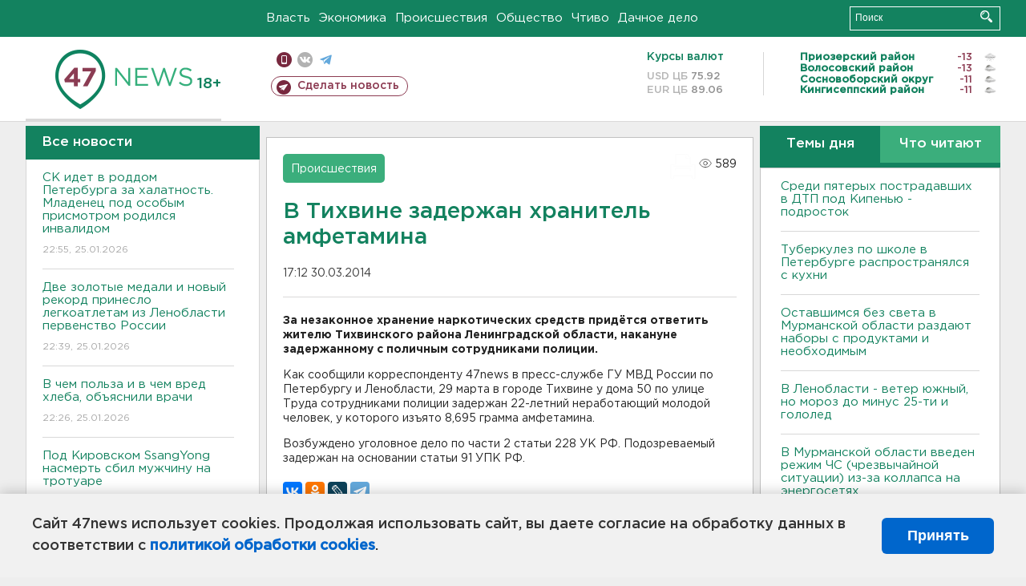

--- FILE ---
content_type: text/html; charset=UTF-8
request_url: https://47news.ru/articles/73568/
body_size: 18099
content:
<!DOCTYPE html>
<html xmlns="http://www.w3.org/1999/xhtml" prefix="og: http://ogp.me/ns#" lang="ru">
<head>
    <meta charset="UTF-8">
    <title>В Тихвине задержан хранитель амфетамина -- 30 марта 2014 &#8250; Статьи &#8250;  47новостей из Ленинградской области</title>
    <meta name="viewport" content="width=device-width, initial-scale=1">
    <meta name="keywords" content="Ленинградская область, 47 новостей из Ленинградской области, власть, политика, бизнес, производство, общество, ЧП, происшествия, криминал, коммуникации, граница, среда обитания, досуг, культура, лесопромышленный комплекс, ЛПК Ленобласти, Северо-Европейский газопровод, СЕГ, Балтийская трубопроводная система, БТС, Бокситогорский район, Волосовский район, Волховский район, Всеволожский район, Выборгский район, Гатчинский район, Кингисеппский район, Киришский район, Кировский район, Лодейнопольский район, Ломоносовский район, Лужский район, Подпорожский район, Приозерский район, Сланцевский район, Сосновый Бор, Тихвинский район, Тосненский район, цитата дня, глас народа, 47News, Финляндия, Выборг, Форд-Всеволожск, ЛАЭС, Финский залив, Ладожское озеро, рыбаки на льдине">
    <meta name="description" content="За незаконное хранение наркотических средств придётся ответить жителю Тихвинского района Ленинградской области, накануне задержанному с поличным сотрудниками полиции.">
    <meta name="yandex-verification" content="60f81bf0b559655a">
    <meta name="yandex-verification" content="56562c0790546cc7">
    <meta name="google-site-verification" content="TFY-D1Ff-3Ecg_ZFNht2pYlTvtBeFznqqe2IVwvvYwk">
    <meta name="version" content="1.90.6">
    <meta property="og:title" content="В Тихвине задержан хранитель амфетамина">
    <meta property="og:type" content="article" >
    <meta property="og:url" content="https://47news.ru/articles/73568/" >
    <meta property="og:image" content="https://47news.ru//frontend/images/social/og_image.png" >
    <meta property="og:site_name" content="47 Новостей Ленинградской области" >
    <meta property="og:description" content="За незаконное хранение наркотических средств придётся ответить жителю Тихвинского района Ленинградской области, накануне задержанному с поличным сотрудниками полиции." >
        <link rel="apple-touch-icon" href="https://47news.ru/frontend/favicon/apple-touch-icon.png">
    <link rel="apple-touch-icon" sizes="57x57" href="https://47news.ru/frontend/favicon/apple-touch-icon-57x57.png">
    <link rel="apple-touch-icon" sizes="60x60" href="https://47news.ru/frontend/favicon/apple-touch-icon-60x60.png">
    <link rel="apple-touch-icon" sizes="72x72" href="https://47news.ru/frontend/favicon/apple-touch-icon-72x72.png">
    <link rel="apple-touch-icon" sizes="76x76" href="https://47news.ru/frontend/favicon/apple-touch-icon-76x76.png">
    <link rel="apple-touch-icon" sizes="114x114" href="https://47news.ru/frontend/favicon/apple-touch-icon-114x114.png">
    <link rel="apple-touch-icon" sizes="180x180" href="https://47news.ru/frontend/favicon/apple-touch-icon-180x180.png">
    <link rel="icon" type="image/png" sizes="16x16" href="https://47news.ru/frontend/favicon/favicon-16x16.png">
    <link rel="icon" type="image/png" sizes="32x32" href="https://47news.ru/frontend/favicon/favicon-32x32.png">
    <link rel="icon" type="image/png" sizes="192x192" href="https://47news.ru/frontend/favicon/android-chrome-192x192.png">
    <link rel="manifest" href="https://47news.ru/frontend/favicon/site.webmanifest">
    <link rel="mask-icon" href="https://47news.ru/frontend/favicon/safari-pinned-tab.svg" color="#1f9c75">
    <link rel="shortcut icon" href="https://47news.ru/frontend/favicon/favicon.ico">
    <meta name="msapplication-TileColor" content="#00aba9">
    <meta name="msapplication-TileImage" content="https://47news.ru/frontend/favicon/mstile-144x144.png">
    <meta name="msapplication-config" content="https://47news.ru/frontend/favicon/browserconfig.xml">
    <meta name="theme-color" content="#ffffff">
    <script>
        var timerMainBannerId = 0;
        var fqdn = '47news.ru';
        var scheme = 'https://';
        var domain_assets = 'https://47news.ru';
    </script>
            <!-- Yandex.Metrika counter -->
    <script>
        (function(m,e,t,r,i,k,a){ m[i]=m[i]||function() { (m[i].a=m[i].a||[]).push(arguments) };
            m[i].l=1*new Date();k=e.createElement(t),a=e.getElementsByTagName(t)[0],k.async=1,k.src=r,a.parentNode.insertBefore(k,a)})
        (window, document, "script", "https://mc.yandex.ru/metrika/tag.js", "ym");
        ym(5777860, "init", {
            clickmap:true,
            trackLinks:true,
            accurateTrackBounce:true,
            webvisor:true
        });
    </script>
    <noscript><div><img src="https://mc.yandex.ru/watch/5777860" style="position:absolute; left:-9999px;" alt=""></div></noscript>
    <!-- /Yandex.Metrika counter -->
    <!-- Adfox bidding -->
<script async src="https://yandex.ru/ads/system/header-bidding.js"></script>
    <script src="/frontend/adfox/adfox_bidding_main.js"></script>
<!-- Yandex Native Ads -->
<script>window.yaContextCb = window.yaContextCb || []</script>
<script src="https://yandex.ru/ads/system/context.js" async></script>
<!-- Adfox: END -->
                <script async src="https://widget.sparrow.ru/js/embed.js" data-comment="traffic exchange network script: sparrow"></script>
    <script async src="https://cdn.tds.bid/bid.js" type="text/javascript"></script>
    <link href="/frontend/css/style.css" rel="stylesheet" type="text/css" >
    <link href="/frontend/fonts.css" rel="stylesheet" type="text/css" >
            <script src="https://47news.ru/frontend/js.jquery/jquery-1.12.4.min.js"></script>
        <script src="https://47news.ru/frontend/js.jquery/jquery.form.4.2.2.js"></script>
        <script src="https://47news.ru/frontend/js.jquery/jquery.mousewheel.js"></script>
        <script src="https://47news.ru/frontend/js.jquery/jquery.jscrollpane.min.js"></script>
        <link rel="stylesheet" href="https://47news.ru/frontend/js.jquery/jquery.jscrollpane.css" type="text/css">
        <script src="https://47news.ru/frontend/js.jquery/jquery.waitforimages.min.js"></script>
        <script src="/frontend/js.jquery/jquery.cookie.js"></script>
    <script>
        var GLOBAL_FEATURE_GREENHEAD_SCROLLABLE =  true ;
        var GLOBAL_FEATURE_BANNERHEIGHT_701 = 250;
    </script>
        <script src="/frontend/js.jquery/jquery.paginator.js?v=1.90.6"></script>
    <script src="/frontend/js/core.js?v=1.90.6"></script>
    <script src="/frontend/js/scripts.desktop.js?v=1.90.6"></script>
                    <link rel="stylesheet" href="/frontend/js.jquery/jquery.fancybox.min.css" type="text/css" >
        <script src="/frontend/js.jquery/jquery.fancybox.min.js"></script>
    <script id="greenswitcher">
        $(function(){
            $("#greenhead .district > span > a").on("click", function(){
                $("#greenhead .district .list").toggle();
            });
            $("#header, #content").on("click", function(){
                $("#greenhead .district .list").hide();
            });
        });
    </script>
</head>
<body>
<style>
    .cookie-consent {
        position: fixed;
        bottom: 0;
        left: 0;
        right: 0;
        background: #f1f1f1;
        padding: 25px 40px;
        box-shadow: 0 -2px 15px rgba(0,0,0,0.2);
        display: none;
        justify-content: space-between;
        align-items: center;
        z-index: 1000;
        min-height: 90px;
        box-sizing: border-box;
    }
    .cookie-consent-text {
        margin-right: 30px;
        font-size: 18px;
        line-height: 1.5;
        color: #333;
        flex-grow: 1;
    }
    .cookie-consent-link {
        color: #0066cc;
        text-decoration: none;
        font-weight: bold;
        white-space: nowrap;
    }
    .cookie-consent-link:hover {
        text-decoration: underline;
    }
    .cookie-consent-button {
        background: #0066cc;
        color: white;
        border: none;
        padding: 12px 24px;
        border-radius: 6px;
        cursor: pointer;
        font-size: 18px;
        font-weight: bold;
        min-width: 140px;
        transition: background 0.3s;
    }
    .cookie-consent-button:hover {
        background: #004d99;
    }
    @media (max-width: 768px) {
        .cookie-consent {
            flex-direction: column;
            padding: 20px;
            text-align: center;
        }
        .cookie-consent-text {
            margin-right: 0;
            margin-bottom: 20px;
        }
    }
</style>
<div class="cookie-consent" id="cookieConsent">
    <div class="cookie-consent-text">
        Сайт 47news использует cookies. Продолжая использовать сайт, вы даете согласие на обработку данных в соответствии с <a href="/pages/16/" class="cookie-consent-link">политикой обработки cookies</a>.
    </div>
    <button class="cookie-consent-button" id="cookieAcceptButton">Принять</button>
</div>
<script>
    document.addEventListener('DOMContentLoaded', function() {
        let cookieConsent = document.getElementById('cookieConsent');
        let acceptButton = document.getElementById('cookieAcceptButton');
        // Упрощенная проверка cookies без проблемных regexp
        function checkCookie() {
            let cookies = document.cookie.split(';');
            for(let i = 0; i < cookies.length; i++) {
                let cookie = cookies[i].trim();
                if(cookie.indexOf('cookieConsentAccepted=') === 0) {
                    return true;
                }
            }
            return false;
        }
        if(!checkCookie()) {
            console.log('consent display');
            cookieConsent.style.display = 'flex';
        }
        // Установка cookie на 6 месяцев
        function setConsentCookie() {
            let date = new Date();
            date.setMonth(date.getMonth() + 6);
            document.cookie = 'cookieConsentAccepted=true; expires=' + date.toUTCString() + '; path=/';
        }
        acceptButton.addEventListener('click', function() {
            console.log('set cookie');
            setConsentCookie();
            cookieConsent.style.display = 'none';
        });
    });
</script>
    <div
            class="abstract_banner topbanner_over_maindiv"
            data-adplace="place_701"
            data-comment="Панорама"
            style="max-height: 250px; ">
        <!--AdFox START-->
<!--47news.ru-->
<!--Площадка: 47news.ru / * / *-->
<!--Тип баннера: Панорама-->
<!--Расположение: верх страницы-->
<div id="adfox_head"></div>
<script>
    window.yaContextCb.push(()=>{
        Ya.adfoxCode.create({
            ownerId: 213964,
            containerId: 'adfox_head',
            params: {
                pp: 'g',
                ps: 'bohd',
                p2: 'fuav',
                puid1: ''
            }
        })
    })
</script>
    </div>
<div id="main">
        <div id="greenhead">
        <div class="wrapper">
                                                              <div class="menu" style="margin-left: 300px">
                <ul>
                    <li><a href="/rubrics/regime/">Власть</a></li>
                    <li><a href="/rubrics/economy/">Экономика</a></li>
                    <li><a href="/rubrics/emergency/">Происшествия</a></li>
                    <li><a href="/rubrics/society/">Общество</a></li>
                                        <li><a href="/plus/">Чтиво</a></li>                     <li><a href="/rubrics/dacha/">Дачное дело</a></li>
                                    </ul>
            </div>
            <div class="search" style="float: right">
                <form action="/search/" method="get">
                    <div class="input">
                        <input type="text" name="query" placeholder="Поиск" >
                        <button>Искать</button>
                    </div>
                </form>
            </div>
        </div>
    </div>
        <div id="header">
        <div class="wrapper">
            <div class="logo">
                <a href="/"><img src="https://47news.ru/frontend/images/logo_site.png" alt="Логотип 47 новостей"></a>
            </div>
            <div class="h18">
                <span style="vertical-align: sub; font-size: smaller">18+</span>
            </div>
            <div class="nets">
                <div class="fline">
                    <a href="https://m.47news.ru/?usemobile=1&noredir=1" class="mobile">Мобильная версия</a>
                    <a href="https://vk.com/news47rus" class="vk">вконтакте</a>
                    <a href="https://t.me/allnews47" class="tg">телеграм</a>
                                    </div>
                <div class="sline">
                    <a href="/articles/manage/" class="makenews">Сделать новость</a>
                </div>
            </div>
            <div class="currency">
                <span class="title">Курсы валют</span>
                <span class="row"><span>USD ЦБ</span> 75.92</span>
                <span class="row"><span>EUR ЦБ</span> 89.06</span>
            </div>
            <div class="weather">
                                    <ul>
                                                                                    <li>
                                    <b>Приозерский район</b><span class="temp">-13</span><span class="i"><img width="15" src="https://47news.ru/frontend/images/weather/6n.png" alt="" ></span>
                                </li>
                                                                                                                <li>
                                    <b>Волосовский район</b><span class="temp">-13</span><span class="i"><img width="15" src="https://47news.ru/frontend/images/weather/27n.png" alt="" ></span>
                                </li>
                                                                                                                <li>
                                    <b>Сосновоборский округ</b><span class="temp">-11</span><span class="i"><img width="15" src="https://47news.ru/frontend/images/weather/27n.png" alt="" ></span>
                                </li>
                                                                                                                <li>
                                    <b>Кингисеппский район</b><span class="temp">-11</span><span class="i"><img width="15" src="https://47news.ru/frontend/images/weather/27n.png" alt="" ></span>
                                </li>
                                                                                                                                                                                                                                                                                                                                                                                                                                                                                                                                                                                                                                                                                                                                                                                                                                                                                    </ul>
                            </div>
            <div class="clearfix"></div>
        </div>
    </div>
    <div id="content">
        <div class="wrapper">
                                    <div id="leftcol">
                                <a href="/articles/"><h3 class="ghead">Все новости</h3></a>
                <ul class="newslist verticalscrollplace">
                    		<li>
		<a href="/articles/281819/">
							СК идет в роддом Петербурга за халатность. Младенец под особым присмотром родился инвалидом
									<span class="cdate">
				22:55, 25.01.2026
											</span>
		</a>
	</li>
		<li>
		<a href="/articles/281818/">
							Две золотые медали и новый рекорд принесло легкоатлетам из Ленобласти первенство России
									<span class="cdate">
				22:39, 25.01.2026
											</span>
		</a>
	</li>
		<li>
		<a href="/articles/281816/">
							В чем польза и в чем вред хлеба, объяснили врачи
									<span class="cdate">
				22:26, 25.01.2026
											</span>
		</a>
	</li>
		<li class="noborder">
		<a href="/articles/281817/">
							Под Кировском SsangYong насмерть сбил мужчину на тротуаре
									<span class="cdate">
				21:39, 25.01.2026
											</span>
		</a>
	</li>
			    <div
            class="abstract_banner b-block"
            data-adplace="place_201"
            data-comment="201"
            style="max-height: 400px; max-width: 240px;">
        <!--AdFox START-->
<!--47news.ru-->
<!--Площадка: 47news.ru / * / *-->
<!--Тип баннера: 240х400 слева-1-->
<!--Расположение: слева-1-->
<div id="adfox_163422008296913012"></div>
<script>
    window.yaContextCb.push(()=>{
        Ya.adfoxCode.create({
            ownerId: 213964,
            containerId: 'adfox_163422008296913012',
            params: {
                pp: 'jzf',
                ps: 'bohd',
                p2: 'foxk',
                puid1: ''
            }
        })
    })
</script>
<!-- 47news - RU - Adblocking - 300x600 -->
<!-- Invocation banner code for the requested adslot -->
<div id='crt-1293304-1'>
<script type='text/javascript'>callAdblock('crt-1293304-1',1293304,300,600);</script>
</div>
    </div>
		<li>
		<a href="/articles/281815/">
							<b>В Оржицах разбились Jetour с беременной и Mitsubishi с подростком</b>
									<span class="cdate">
				21:20, 25.01.2026
								<span class="rep_icon"><img src="https://47news.ru/frontend/images/icons/ico_video.png"></span>			</span>
		</a>
	</li>
		<li>
		<a href="/articles/281814/">
							<b>Среди пятерых пострадавших в ДТП под Кипенью - подросток</b>
									<span class="cdate">
				21:15, 25.01.2026
											</span>
		</a>
	</li>
		<li>
		<a href="/articles/281813/">
							<b>Под Кипенью произошло массовое ДТП с пикапом и легковушками. Травмы получил ребенок</b>
									<span class="cdate">
				20:22, 25.01.2026
								<span class="rep_icon"><img src="https://47news.ru/frontend/images/icons/ico_video.png"></span>			</span>
		</a>
	</li>
		<li>
		<a href="/articles/281812/">
							На сборах в Турции «Ленинградец» обыграл команду из Казахстана - видео
									<span class="cdate">
				20:06, 25.01.2026
								<span class="rep_icon"><img src="https://47news.ru/frontend/images/icons/ico_video.png"></span>			</span>
		</a>
	</li>
		<li>
		<a href="/articles/281811/">
							Туберкулез по школе в Петербурге распространялся с кухни
									<span class="cdate">
				19:18, 25.01.2026
											</span>
		</a>
	</li>
		<li>
		<a href="/articles/281810/">
							Огонь испепелил кузов Mercedes в Выборге - видео
									<span class="cdate">
				18:35, 25.01.2026
								<span class="rep_icon"><img src="https://47news.ru/frontend/images/icons/ico_video.png"></span>			</span>
		</a>
	</li>
		<li>
		<a href="/articles/281809/">
							<b>Оставшимся без света в Мурманской области раздают наборы с продуктами и необходимым</b>
									<span class="cdate">
				18:13, 25.01.2026
				<span class="rep_icon"><img src="https://47news.ru/frontend/images/icons/ico_photo.png"></span>				<span class="rep_icon"><img src="https://47news.ru/frontend/images/icons/ico_video.png"></span>			</span>
		</a>
	</li>
		<li>
		<a href="/articles/281808/">
							<b>В Ленобласти - ветер южный, но мороз до минус 25-ти и гололед</b>
									<span class="cdate">
				17:42, 25.01.2026
				<span class="rep_icon"><img src="https://47news.ru/frontend/images/icons/ico_photo.png"></span>							</span>
		</a>
	</li>
		<li>
		<a href="/articles/281807/">
							Дрозденко в Пулково встретил верховного правителя Малайзии
									<span class="cdate">
				17:04, 25.01.2026
											</span>
		</a>
	</li>
		<li>
		<a href="/articles/281806/">
							Из квартиры с горящей мебелью в Свердлова увезли пенсионерку
									<span class="cdate">
				16:27, 25.01.2026
				<span class="rep_icon"><img src="https://47news.ru/frontend/images/icons/ico_photo.png"></span>							</span>
		</a>
	</li>
		<li>
		<a href="/articles/281796/">
							Двух тренеров СКА уволили в связи с плохими результатами
									<span class="cdate">
				16:23, 25.01.2026
				<span class="rep_icon"><img src="https://47news.ru/frontend/images/icons/ico_photo.png"></span>							</span>
		</a>
	</li>
		<li>
		<a href="/articles/281801/">
							Татьянин день отмечают и в Ленобласти
									<span class="cdate">
				16:00, 25.01.2026
				<span class="rep_icon"><img src="https://47news.ru/frontend/images/icons/ico_photo.png"></span>							</span>
		</a>
	</li>
		<li>
		<a href="/articles/281804/">
							Спортсменки из Ленобласти взяли "серебро" в командном спринте на этапе Кубка России по лыжным гонкам
									<span class="cdate">
				15:25, 25.01.2026
				<span class="rep_icon"><img src="https://47news.ru/frontend/images/icons/ico_photo.png"></span>							</span>
		</a>
	</li>
		<li>
		<a href="/articles/281800/">
							Юная петербурженка-дроп забрала у пенсионерки из Лодейного Поля 250 тысяч
									<span class="cdate">
				15:03, 25.01.2026
											</span>
		</a>
	</li>
		<li>
		<a href="/articles/281803/">
							<b>Родители жалуются на туберкулез в столовой школы в Петербурге</b>
									<span class="cdate">
				14:50, 25.01.2026
											</span>
		</a>
	</li>
		<li>
		<a href="/articles/281802/">
							<b>В Мурманской области введен режим ЧС (чрезвычайной ситуации) из-за коллапса на энергосетях</b>
									<span class="cdate">
				14:19, 25.01.2026
				<span class="rep_icon"><img src="https://47news.ru/frontend/images/icons/ico_photo.png"></span>				<span class="rep_icon"><img src="https://47news.ru/frontend/images/icons/ico_video.png"></span>			</span>
		</a>
	</li>
		<li>
		<a href="/articles/281799/">
							<b>Губернатор Мурманской области показал, в каких условиях ликвидируют энергетический коллапс в регионе. Вертолетам не взлететь - видео</b>
									<span class="cdate">
				13:36, 25.01.2026
				<span class="rep_icon"><img src="https://47news.ru/frontend/images/icons/ico_photo.png"></span>				<span class="rep_icon"><img src="https://47news.ru/frontend/images/icons/ico_video.png"></span>			</span>
		</a>
	</li>
		<li>
		<a href="/articles/281798/">
							<b>"Блумберг": нейробиологи доказали, что люди должны впадать зимой в спячку</b>
									<span class="cdate">
				13:11, 25.01.2026
											</span>
		</a>
	</li>
		<li>
		<a href="/articles/281797/">
							Ловкость рук. Пенсионер вышел из салона сотовой связи в Подпорожье без 200 тысяч
									<span class="cdate">
				12:48, 25.01.2026
				<span class="rep_icon"><img src="https://47news.ru/frontend/images/icons/ico_photo.png"></span>							</span>
		</a>
	</li>
		<li>
		<a href="/articles/281795/">
							<b>В Сестрорецке на остановке у больницы работают саперы. Перекрыт участок дороги</b>
									<span class="cdate">
				12:14, 25.01.2026
				<span class="rep_icon"><img src="https://47news.ru/frontend/images/icons/ico_photo.png"></span>							</span>
		</a>
	</li>
		<li>
		<a href="/articles/281794/">
							В автобусе маршрута №188 в ходе драки школьник выстрелил в лицо мужчине
									<span class="cdate">
				12:06, 25.01.2026
											</span>
		</a>
	</li>
		<li>
		<a href="/articles/281793/">
							<b>У Коробицыно в ночи горел джип, улетевший в кювет</b>
									<span class="cdate">
				11:32, 25.01.2026
											</span>
		</a>
	</li>
		<li>
		<a href="/articles/281792/">
							<b>Платежи с карточек сокращают. Банки будут использовать только универсальный QR-код при любых переводах</b>
									<span class="cdate">
				11:24, 25.01.2026
											</span>
		</a>
	</li>
		<li>
		<a href="/articles/281791/">
							Мошенники пытаются отобрать данные, "обновив” WhatsApp* 
									<span class="cdate">
				11:03, 25.01.2026
											</span>
		</a>
	</li>
		<li>
		<a href="/articles/281790/">
							<b>Волжский антициклон далеко. Ленобласть в воскресенье ждет облачность и до минус 14</b>
									<span class="cdate">
				10:37, 25.01.2026
				<span class="rep_icon"><img src="https://47news.ru/frontend/images/icons/ico_photo.png"></span>							</span>
		</a>
	</li>
		<li>
		<a href="/articles/281789/">
							<b>Из Пулково на Кубу пока не летим, с Кубы - тоже</b>
									<span class="cdate">
				10:09, 25.01.2026
											</span>
		</a>
	</li>
		<li>
		<a href="/articles/281579/">
							Семьям участников СВО стало легче получить грант губернатора в Ленобласти
									<span class="cdate">
				09:33, 25.01.2026
											</span>
		</a>
	</li>
		<li>
		<a href="/articles/281788/">
							Как правильно считать калории, чтобы похудеть, рассказали в Минздраве РФ
									<span class="cdate">
				22:25, 24.01.2026
											</span>
		</a>
	</li>
		<li>
		<a href="/articles/281787/">
							Почти 400 иностранцев из персонала “Перекрестков” задержаны после трагедии в "Сити Молле"
									<span class="cdate">
				22:05, 24.01.2026
								<span class="rep_icon"><img src="https://47news.ru/frontend/images/icons/ico_video.png"></span>			</span>
		</a>
	</li>
		<li>
		<a href="/articles/281786/">
							Никакого арахиса. Чем нельзя кормить белок зимой
									<span class="cdate">
				21:37, 24.01.2026
											</span>
		</a>
	</li>
		<li>
		<a href="/articles/281785/">
							В Янино на глазах у прохожих загорелась BMW
									<span class="cdate">
				21:16, 24.01.2026
								<span class="rep_icon"><img src="https://47news.ru/frontend/images/icons/ico_video.png"></span>			</span>
		</a>
	</li>
		<li>
		<a href="/articles/281784/">
							От совы до кита. В Выборге снова выросли причудливые снежные фигуры - фото
									<span class="cdate">
				20:49, 24.01.2026
				<span class="rep_icon"><img src="https://47news.ru/frontend/images/icons/ico_photo.png"></span>							</span>
		</a>
	</li>
		<li>
		<a href="/articles/281782/">
							Две спортсменки из Ленобласти завоевали медали на Кубке России по лыжным гонкам
									<span class="cdate">
				19:48, 24.01.2026
											</span>
		</a>
	</li>
		<li>
		<a href="/articles/281783/">
							Фонарный столб рухнул на машину при уборке снега в Сертолово - фото и видео
									<span class="cdate">
				18:56, 24.01.2026
				<span class="rep_icon"><img src="https://47news.ru/frontend/images/icons/ico_photo.png"></span>				<span class="rep_icon"><img src="https://47news.ru/frontend/images/icons/ico_video.png"></span>			</span>
		</a>
	</li>
		<li>
		<a href="/articles/281781/">
							<b>В Абу-Даби завершились переговоры России, США и Украины</b>
									<span class="cdate">
				18:38, 24.01.2026
											</span>
		</a>
	</li>
		<li>
		<a href="/articles/281780/">
							В Гатчине стартовал турнир по волейболу памяти бывшего мэра Богданова
									<span class="cdate">
				17:55, 24.01.2026
											</span>
		</a>
	</li>
		<li>
		<a href="/articles/281779/">
							Лежал в снегу. В лесу Токсово спасли мужчину с инсультом
									<span class="cdate">
				17:14, 24.01.2026
											</span>
		</a>
	</li>
		<li>
		<a href="/articles/281772/">
							Солнце выдало очень мощный двойной взрыв
									<span class="cdate">
				16:15, 24.01.2026
				<span class="rep_icon"><img src="https://47news.ru/frontend/images/icons/ico_photo.png"></span>				<span class="rep_icon"><img src="https://47news.ru/frontend/images/icons/ico_video.png"></span>			</span>
		</a>
	</li>
		<li>
		<a href="/articles/281776/">
							В феврале под Кингисеппом на два дня закроют мост
									<span class="cdate">
				15:48, 24.01.2026
				<span class="rep_icon"><img src="https://47news.ru/frontend/images/icons/ico_photo.png"></span>							</span>
		</a>
	</li>
		<li>
		<a href="/articles/281778/">
							<b>Как в заснеженных полях Ленобласти реально ловили страуса - видео</b>
									<span class="cdate">
				15:13, 24.01.2026
				<span class="rep_icon"><img src="https://47news.ru/frontend/images/icons/ico_photo.png"></span>				<span class="rep_icon"><img src="https://47news.ru/frontend/images/icons/ico_video.png"></span>			</span>
		</a>
	</li>
		<li>
		<a href="/articles/281770/">
							<b>Ленобласть предупредили о плановых отключениях электричества от Мурино до Гатчины</b>
									<span class="cdate">
				14:42, 24.01.2026
				<span class="rep_icon"><img src="https://47news.ru/frontend/images/icons/ico_photo.png"></span>							</span>
		</a>
	</li>
		<li>
		<a href="/articles/281777/">
							<b>Умер соведущий «Вечернего Урганта»</b>
									<span class="cdate">
				14:08, 24.01.2026
				<span class="rep_icon"><img src="https://47news.ru/frontend/images/icons/ico_photo.png"></span>							</span>
		</a>
	</li>
		<li>
		<a href="/articles/281775/">
							Ветер южный, местами снег: что ждет Ленобласть завтра
									<span class="cdate">
				13:45, 24.01.2026
				<span class="rep_icon"><img src="https://47news.ru/frontend/images/icons/ico_photo.png"></span>							</span>
		</a>
	</li>
		<li>
		<a href="/articles/281771/">
							<b>Рядом со знаменитым монастырём под Лодейным Полем сгорел дом</b>
									<span class="cdate">
				12:44, 24.01.2026
				<span class="rep_icon"><img src="https://47news.ru/frontend/images/icons/ico_photo.png"></span>							</span>
		</a>
	</li>
		<li>
		<a href="/articles/281767/">
							<b>Юный биодрон готовился спалить полицейские авто на севере Петербурга</b>
									<span class="cdate">
				11:50, 24.01.2026
											</span>
		</a>
	</li>
		<li>
		<a href="/articles/281766/">
							<b>Белый снег, серый лёд, иномарки трещат в ДТП. В Кудрово  столкнулись Haval и Infiniti</b>
									<span class="cdate">
				11:27, 24.01.2026
				<span class="rep_icon"><img src="https://47news.ru/frontend/images/icons/ico_photo.png"></span>							</span>
		</a>
	</li>
		<li>
		<a href="/articles/281765/">
							<b>Причина энергетического коллапса в Мурманске и Североморске - у «Россетей» зафиксировано обрушение пяти опор</b>
									<span class="cdate">
				11:00, 24.01.2026
											</span>
		</a>
	</li>
		<li>
		<a href="/articles/281764/">
							Москвич показал бывшей из Тосно, что такое боль: укусил за щеку и угнал авто
									<span class="cdate">
				10:36, 24.01.2026
											</span>
		</a>
	</li>
		<li>
		<a href="/articles/281763/">
							<b>Усиленный рейд ГАИ в Волосовскм районе собрал жатву - видео</b>
									<span class="cdate">
				10:09, 24.01.2026
				<span class="rep_icon"><img src="https://47news.ru/frontend/images/icons/ico_photo.png"></span>				<span class="rep_icon"><img src="https://47news.ru/frontend/images/icons/ico_video.png"></span>			</span>
		</a>
	</li>
		<li>
		<a href="/articles/281762/">
							<b>Гость "случайно отломал" палец статуе в Эрмитаже - фото</b>
									<span class="cdate">
				09:41, 24.01.2026
				<span class="rep_icon"><img src="https://47news.ru/frontend/images/icons/ico_photo.png"></span>							</span>
		</a>
	</li>
		<li>
		<a href="/articles/281760/">
							Ленобласть готова дать больше на борщевик. Ждут заявок от поселений
									<span class="cdate">
				23:56, 23.01.2026
											</span>
		</a>
	</li>
		<li>
		<a href="/articles/281759/">
							На время капремонта Ладожского моста введут дополнительные электрички
									<span class="cdate">
				23:32, 23.01.2026
											</span>
		</a>
	</li>
		<li>
		<a href="/articles/281754/">
							Одна процедура. Во Всеволожске опробовали новый метод по извлечению камней их почек
									<span class="cdate">
				22:54, 23.01.2026
											</span>
		</a>
	</li>
		<li>
		<a href="/articles/281752/">
							Стало известно, на какой год сдвинули «морскую» школу на 1,3 тысячи учеников во Всеволожске
									<span class="cdate">
				22:31, 23.01.2026
				<span class="rep_icon"><img src="https://47news.ru/frontend/images/icons/ico_photo.png"></span>							</span>
		</a>
	</li>
		<li>
		<a href="/articles/281746/">
							Марафон «Дорога Жизни» откроет трассы для бегунов и перекроет для водителей
									<span class="cdate">
				21:55, 23.01.2026
				<span class="rep_icon"><img src="https://47news.ru/frontend/images/icons/ico_photo.png"></span>							</span>
		</a>
	</li>
		<li>
		<a href="/articles/281756/">
							Ветеран из Тосно встретил 100 лет с цветами и поздравлениями
									<span class="cdate">
				21:32, 23.01.2026
								<span class="rep_icon"><img src="https://47news.ru/frontend/images/icons/ico_video.png"></span>			</span>
		</a>
	</li>
		<li>
		<a href="/articles/281757/">
							В Петербурге арестованы охранники после фатального задержания покупателя в "Сити Молле" 
									<span class="cdate">
				20:50, 23.01.2026
				<span class="rep_icon"><img src="https://47news.ru/frontend/images/icons/ico_photo.png"></span>							</span>
		</a>
	</li>
		<li>
		<a href="/articles/281758/">
							<b>После пожара на складах в Тельмана пропала вода. У 47news – версии</b>
									<span class="cdate">
				20:25, 23.01.2026
											</span>
		</a>
	</li>
		<li>
		<a href="/articles/281755/">
							<b>Ребенок, который скончался после физкультуры в Выборгском районе, имел хроническое заболевание </b>
									<span class="cdate">
				20:14, 23.01.2026
											</span>
		</a>
	</li>
		<li>
		<a href="/articles/281753/">
							СМИ: В Абу-Даби стартовали переговоры России, США и Украины
									<span class="cdate">
				19:53, 23.01.2026
											</span>
		</a>
	</li>
		<li>
		<a href="/articles/281751/">
							Мужчину осудили на 9,5 лет за угощение наркотиками школьницы в Светогорске. Она скончалась
									<span class="cdate">
				19:30, 23.01.2026
											</span>
		</a>
	</li>
		<li>
		<a href="/articles/281749/">
							Ай да Пушкин, ай да уклонист. В Сосновом Бору приговорили полного тёзку поэта
									<span class="cdate">
				19:12, 23.01.2026
				<span class="rep_icon"><img src="https://47news.ru/frontend/images/icons/ico_photo.png"></span>							</span>
		</a>
	</li>
		<li>
		<a href="/articles/281748/">
							Власти Ленобласти обсудили с жителями Шапок ВСМ и карьеры
									<span class="cdate">
				18:52, 23.01.2026
				<span class="rep_icon"><img src="https://47news.ru/frontend/images/icons/ico_photo.png"></span>							</span>
		</a>
	</li>
		<li>
		<a href="/articles/281747/">
							Представитель “Рандеву” опроверг понижение зарплат. И рассказал про Куршевель
									<span class="cdate">
				18:29, 23.01.2026
											</span>
		</a>
	</li>
		<li>
		<a href="/articles/281745/">
							Утки-лебеди. Волонтеры все чаще вызволяют птиц из льда и дымоходов в Петербурге и Ленобласти
									<span class="cdate">
				18:11, 23.01.2026
											</span>
		</a>
	</li>
		<li>
		<a href="/articles/281744/">
							Прокуратура начала проверку обстоятельств гибели школьника после физкультуры в Выборгском районе
									<span class="cdate">
				17:51, 23.01.2026
											</span>
		</a>
	</li>
		<li>
		<a href="/articles/281743/">
							"Местами до минус 28". Службы ЖКХ готовятся к крепким морозам в Ленобласти
									<span class="cdate">
				17:28, 23.01.2026
											</span>
		</a>
	</li>
		<li>
		<a href="/articles/281742/">
							До середины весны. На станции петербургского метро "Площадь Александра Невского-1" по вечерам будут ограничивать вход
									<span class="cdate">
				17:10, 23.01.2026
				<span class="rep_icon"><img src="https://47news.ru/frontend/images/icons/ico_photo.png"></span>							</span>
		</a>
	</li>
		<li>
		<a href="/articles/281738/">
							И 30 квартир мало. В Кудрово продолжается борьба за комнату для грязи
									<span class="cdate">
				16:47, 23.01.2026
											</span>
		</a>
	</li>
		<li>
		<a href="/articles/281737/">
							С начала года Леноблводоканал запустил четыре модульные станции подготовки воды и очистки стоков
									<span class="cdate">
				16:32, 23.01.2026
				<span class="rep_icon"><img src="https://47news.ru/frontend/images/icons/ico_photo.png"></span>							</span>
		</a>
	</li>
		<li>
		<a href="/articles/281739/">
							КАД у Новогорелово встал из-за аварии 
									<span class="cdate">
				16:15, 23.01.2026
											</span>
		</a>
	</li>
		<li>
		<a href="/articles/281736/">
							Нетрезвых приятелей задержали в Выборге. Они надругались над женщиной, годящейся им в матери
									<span class="cdate">
				16:06, 23.01.2026
											</span>
		</a>
	</li>
		<li>
		<a href="/articles/281731/">
							Что делать, если сообщили код из смс: инструкция МВД
									<span class="cdate">
				15:51, 23.01.2026
											</span>
		</a>
	</li>
		<li>
		<a href="/articles/281735/">
							<b>Беременна в 13. В Токсово встретили девочку-подростка с женихом-кочевником</b>
									<span class="cdate">
				15:35, 23.01.2026
											</span>
		</a>
	</li>
		<li>
		<a href="/articles/281734/">
							<b>Восьмиклассник скончался после урока физкультуры в Выборгском районе</b>
									<span class="cdate">
				15:20, 23.01.2026
											</span>
		</a>
	</li>
		<li>
		<a href="/articles/281733/">
							В Петербурге женщину осудили на 10 лет за бросок горючего в отдел полиции. Сам момент попал на камеру 
									<span class="cdate">
				15:10, 23.01.2026
								<span class="rep_icon"><img src="https://47news.ru/frontend/images/icons/ico_video.png"></span>			</span>
		</a>
	</li>
		<li>
		<a href="/articles/281730/">
							В Кремле поделились впечатлениями от ночных переговоров с США
									<span class="cdate">
				14:51, 23.01.2026
											</span>
		</a>
	</li>
		<li>
		<a href="/articles/281728/">
							<b>Один погиб, семеро пострадали. Дело замглавы администрации Луги о халатности с мостом в суде</b>
									<span class="cdate">
				14:33, 23.01.2026
				<span class="rep_icon"><img src="https://47news.ru/frontend/images/icons/ico_photo.png"></span>				<span class="rep_icon"><img src="https://47news.ru/frontend/images/icons/ico_video.png"></span>			</span>
		</a>
	</li>
		<li>
		<a href="/articles/281729/">
							<b>Замначальника отдела электросетей из Сертолово арестован за 350 тысяч взятки на «быстрые счетчики»</b>
									<span class="cdate">
				14:30, 23.01.2026
											</span>
		</a>
	</li>
		<li>
		<a href="/articles/281727/">
							<b>Синоптики рассказали, какая погода будет завтра в Ленобласти</b>
									<span class="cdate">
				14:12, 23.01.2026
				<span class="rep_icon"><img src="https://47news.ru/frontend/images/icons/ico_photo.png"></span>							</span>
		</a>
	</li>
		<li>
		<a href="/articles/281726/">
							Пропавшего в Красноярске подростка нашли живым
									<span class="cdate">
				13:53, 23.01.2026
				<span class="rep_icon"><img src="https://47news.ru/frontend/images/icons/ico_photo.png"></span>							</span>
		</a>
	</li>
		<li>
		<a href="/articles/281725/">
							Школу-студию МХАТ возглавит режиссер, муж Собчак Константин Богомолов
									<span class="cdate">
				13:41, 23.01.2026
											</span>
		</a>
	</li>
		<li>
		<a href="/articles/281723/">
							В Кремле назвали сумму замороженных активов в США
									<span class="cdate">
				13:22, 23.01.2026
											</span>
		</a>
	</li>
		<li>
		<a href="/articles/281722/">
							В Подмосковье ценители искусства обокрали ученого-коллекционера на 32 миллиона. Картины он хранил на работе
									<span class="cdate">
				13:03, 23.01.2026
											</span>
		</a>
	</li>
		<li>
		<a href="/articles/281721/">
							Россиянам приходят фейковые письма об обновлении почты на "Госуслугах"
									<span class="cdate">
				12:45, 23.01.2026
				<span class="rep_icon"><img src="https://47news.ru/frontend/images/icons/ico_photo.png"></span>							</span>
		</a>
	</li>
		<li>
		<a href="/articles/281720/">
							Девочка в Красноярске, которая ушла из дома в один день с пропавшим мальчиком, нашлась
									<span class="cdate">
				12:23, 23.01.2026
											</span>
		</a>
	</li>
		<li>
		<a href="/articles/281719/">
							<b>"Перекрёстки" в Петербурге и Ленобласти проверяют после фатального задержания покупателя. Он умер от удушения</b>
									<span class="cdate">
				11:58, 23.01.2026
				<span class="rep_icon"><img src="https://47news.ru/frontend/images/icons/ico_photo.png"></span>							</span>
		</a>
	</li>
		<li>
		<a href="/articles/281718/">
							"Ведомости": суммарный коэффициент рождаемости в России снижается, Ленобласть - в антилидерах
									<span class="cdate">
				11:39, 23.01.2026
											</span>
		</a>
	</li>
		<li>
		<a href="/articles/281717/">
							Назван самый частый предлог мошенников для получения кода из смс
									<span class="cdate">
				11:19, 23.01.2026
				<span class="rep_icon"><img src="https://47news.ru/frontend/images/icons/ico_photo.png"></span>							</span>
		</a>
	</li>
		<li>
		<a href="/articles/281716/">
							В Крыму задержали двух диверсантов
									<span class="cdate">
				10:56, 23.01.2026
											</span>
		</a>
	</li>
		<li>
		<a href="/articles/281715/">
							<b>Пропавшего подростка в Красноярске подвозила девушка-таксист, и он был не один</b>
									<span class="cdate">
				10:25, 23.01.2026
											</span>
		</a>
	</li>
		<li>
		<a href="/articles/281714/">
							Пожар в складском парке Тельмана охватил и склад, и крышу
									<span class="cdate">
				10:10, 23.01.2026
				<span class="rep_icon"><img src="https://47news.ru/frontend/images/icons/ico_photo.png"></span>							</span>
		</a>
	</li>
		<li>
		<a href="/articles/281711/">
							Центробанк отозвал лицензию у одного из коммерческих банков
									<span class="cdate">
				09:55, 23.01.2026
											</span>
		</a>
	</li>
		<li>
		<a href="/articles/281713/">
							В центре Кингисеппа загорелся "Крайслер" - видео
									<span class="cdate">
				09:39, 23.01.2026
				<span class="rep_icon"><img src="https://47news.ru/frontend/images/icons/ico_photo.png"></span>				<span class="rep_icon"><img src="https://47news.ru/frontend/images/icons/ico_video.png"></span>			</span>
		</a>
	</li>
		<li>
		<a href="/articles/281712/">
							В Петербурге пожилого оптика подозревают в пособничестве мошенникам на 1,5 млн
									<span class="cdate">
				09:23, 23.01.2026
											</span>
		</a>
	</li>
		<li>
		<a href="/articles/281710/">
							<b>В Ленобласти объявлено предупреждение о морозах до -25</b>
									<span class="cdate">
				09:01, 23.01.2026
											</span>
		</a>
	</li>
                </ul>
                <a href="/articles/"><h3 class="ghead">Все новости</h3></a>
            </div>
            <div class="centercol">
                                                    <div class="middlecol">
                            <div
            class="abstract_banner m14 b-block"
            data-adplace="place_404"
            data-comment="404"
            style=" ">
        <!--AdFox START-->
<!--47news.ru-->
<!--Площадка: 47news.ru / * / *-->
<!--Тип баннера: 608х100 страницы шапки-->
<!--Расположение: <верх страницы>-->
<div id="adfox_150421594263481305"></div>
<script>
window.yaContextCb.push(()=>{
    window.Ya.adfoxCode.create({
        ownerId: 213964,
        containerId: 'adfox_150421594263481305',
        params: {
            pp: 'g',
            ps: 'bohd',
            p2: 'frqd'
        }
    })
});
</script>
    </div>
                                                				<div class="centerblock m20">
		<div class="article-full" id="the_article">
			<script type="application/ld+json">{"@context":"https://schema.org","@type":"NewsArticle","headline":"В Тихвине задержан хранитель амфетамина","description":"За незаконное хранение наркотических средств придётся ответить жителю Тихвинского района Ленинградской области, накануне задержанному с поличным сотрудниками полиции.","mainEntityOfPage":{"@type":"WebPage","@id":"https://47news.ru/articles/73568/"},"dateModified":"2014-03-30T17:12:00+04:00","datePublished":"2014-03-30T17:12:00+04:00","publisher":{"@type":"Organization","name":"47news.ru","logo":{"@type":"ImageObject","url":"https://47news.ru/frontend/images/logo_site.png","height":74,"width":171}}}</script>
						<div class="article-head line">
				<div class="fl">
																		<span class="rubric"><a href="/rubrics/emergency/">Происшествия</a></span>
															</div>
												<div style="float: right; display: inline-block">
					<a href="/articles:print/73568/" rel="nofollow" style="display: inline-block">
						<img class="icon-printer-hover-display" src="/frontend/images/icons/printer-icon.svg" width="32" height="32" alt="">
					</a>
					<span id="article_nviews_wrapper" style="display: none; font-size: 14px">
						<svg width="16" height="16" viewBox="0 0 24 24" fill="none"><path d="M12 19C7.10988 19 3.52823 16.581 1 11.4946C3.52823 6.41901 7.10988 4 12 4C16.8901 4 20.4718 6.41901 23 11.5054C20.4718 16.581 16.8901 19 12 19Z" stroke="currentColor" stroke-linecap="round" stroke-linejoin="round"></path><circle cx="12.0938" cy="11.5" r="3.5" stroke="currentColor" stroke-linecap="round" stroke-linejoin="round"></circle></svg>
						<span id="article_nviews_data" style="vertical-align: top" title="Всего: 588, за сутки: 0, сегодня: 0">588</span>
					</span>
				</div>
								<div class="clearfix-both"></div>
				<h1>В Тихвине задержан хранитель амфетамина</h1>
				<span class="cdate">17:12 30.03.2014</span>
											</div>
			<div class="article-text">
				<p style="margin-bottom: 0cm">
	<strong>За незаконное хранение наркотических средств придётся ответить жителю Тихвинского района Ленинградской области, накануне задержанному с поличным сотрудниками полиции.</strong></p>
<p style="margin-bottom: 0cm">
	Как сообщили корреспонденту 47news в пресс-службе ГУ МВД России по Петербургу и Ленобласти, 29 марта в городе Тихвине у дома 50 по улице Труда сотрудниками полиции задержан 22-летний неработающий молодой человек, у которого изъято 8,695 грамма амфетамина.</p>
<p style="margin-bottom: 0cm">
	Возбуждено уголовное дело по части 2 статьи 228 УК РФ. Подозреваемый задержан на основании статьи 91 УПК РФ.</p>
			</div>
			<div class="clearfix"></div>
			<div class="social">
    <script src="https://yastatic.net/es5-shims/0.0.2/es5-shims.min.js"></script>
    <script src="https://yastatic.net/share2/share.js"></script>
    <div class="ya-share2" data-curtain data-services="vkontakte,odnoklassniki,lj,telegram"></div> </div>
			<div class="clearfix-both"></div>
			<p class="text-after-article text-after-article-mobile">
				Чтобы первыми узнавать о главных событиях в Ленинградской области - подписывайтесь на <a href="https://telegram.me/allnews47" rel="nofollow" target="_blank">канал 47news в Telegram</a>
							</p>
							<div class="article-hint">
					Увидели опечатку? Сообщите через форму <a href="/articles/manage/?type=error&article=73568">обратной связи</a>.
				</div>
					</div>
	</div>
	    <div
            class="abstract_banner m20 b-block"
            data-adplace="place_501"
            data-comment="501"
            style=" ">
        <!--AdFox START-->
<!--47news.ru-->
<!--Площадка: 47news.ru / все страницы сайта / 608х300 над комментариями-->
<!--Категория: <не задана>-->
<!--Тип баннера: 608х300 над комментариями-->
<div id="adfox_152648188356744851"></div>
<script>
window.yaContextCb.push(()=>{
    window.Ya.adfoxCode.create({
        ownerId: 213964,
        containerId: 'adfox_152648188356744851',
        params: {
            p1: 'bxkzu',
            p2: 'fqcz',
            puid1: ''
        }
    })
});
</script>
<!-- 47news - RU - Adblocking - 600x300 -->
<!-- Invocation banner code for the requested adslot -->
<div id='crt-1293305'>
	<script type='text/javascript'>callAdblock('crt-1293305',1293305,600,300);</script>
</div>
    </div>
							    <!-- Traffic exchange network widget: sparrow -->
    <script data-key="985aa1446eb4cea7337698995d7b45d1" data-comment="sparrow recommendation widget (desktop)">
        (function(w, a) {
            (w[a] = w[a] || []).push( {
                'script_key': '985aa1446eb4cea7337698995d7b45d1',
                'settings': {
                    'sid': 54801
                }
            });
            if(window['_Sparrow_embed']) {
                window['_Sparrow_embed'].initWidgets();
            }
        })(window, '_sparrow_widgets');
    </script>
<!-- Traffic exchange network widget: end -->
        <div id="pvw-id" data-comment="TDS recommendation widget (desktop)">
        <script>
            if (window.defineRecWidget){
                window.defineRecWidget({
                    containerId: "pvw-id",
                    plId: "6167",
                    prId: "6167-76",
                    product: "wpvw",
                })
            }else{
                window.recWait = window.recWait || [];
                window.recWait.push({
                    containerId: "pvw-id",
                    plId: "6167",
                    prId: "6167-76",
                    product: "wpvw",
                })
            }
        </script>
    </div>
		<!-- Yandex Native Ads C-A-63504-25 -->
<div id="id-C-A-63504-25" data-comment="yandex recomendations"></div>
<script>
    window.yaContextCb.push(()=>{
        Ya.Context.AdvManager.renderWidget({
            renderTo: 'id-C-A-63504-25',
            blockId: 'C-A-63504-25'
        })
    });
</script>
<!-- end: Yandex Native Ads C-A-63504-25 -->
	    <script>
    document.addEventListener('DOMContentLoaded', function() {
        const today = new Date().toJSON().slice(0,10).replace(/-/g,''); // ГГГГММДД
        const item_id = 73568;
        const item_type = 'article';
        const cookie_name = 'article[73568]';
        let is_visited = localStorage.getItem(cookie_name);
        let show_nviews_eye =  true ;
        if (is_visited !== today) {
            is_visited = null;
        }
        // Создаем данные для отправки
        const formData = new FormData();
        formData.append('id', item_id);
        formData.append('item_type', item_type);
        formData.append('cookie_name', cookie_name);
        formData.append('is_visited', (is_visited === null) ? 0 : 1);
        // Выполняем запрос
        fetch('/who/collect/', {
            method: 'POST',
            /* этот заголовок нужен потому что в index.php обработчик определяется по заголовку */
            headers: {
                'X-Requested-With': 'XMLHttpRequest'
            },
            body: formData
        })
            .then(response => {
                if (!response.ok) {
                    throw new Error(`HTTP error! status: ${ response.status }`);
                }
                return response.json();
            })
            .then(response => {
                if (response.status === 'install') {
                    localStorage.setItem(cookie_name, today);
                    console.log('First unique visit, localStorage value installed');
                } else if (response.status === 'visit') {
                    console.log('Non-unique visit, tracked');
                } else {
                    console.log('Error, response is: ', response);
                }
                // обновление глазика
                if (show_nviews_eye && response.nviews) {
                    const articleNviewsData = document.getElementById('article_nviews_data');
                    if (articleNviewsData) {
                        articleNviewsData.textContent = response.nviews;
                        articleNviewsData.setAttribute('title', `Всего: ${ response.nviews }, за сутки: ${ response.nviews_day }, сегодня: ${ response.nviews_today }`);
                    }
                    const articleNviewsWrapper = document.getElementById('article_nviews_wrapper');
                    if (articleNviewsWrapper) {
                        articleNviewsWrapper.style.display = 'inline-block';
                    }
                }
            })
            .catch(error => {
                console.error('Error fetching data:', error);
            });
    });
</script>
                            <div
            class="abstract_banner m20 b-block"
            data-adplace="place_403"
            data-comment="403"
            style=" ">
        <!--AdFox START-->
<!--47news.ru-->
<!--Площадка: 47news.ru / * / *-->
<!--Тип баннера: Перетяжка 100%-->
<!--Расположение: <низ страницы>-->
<div id="adfox_149191617258147182"></div>
<script>
window.yaContextCb.push(()=>{
    window.Ya.adfoxCode.create({
        ownerId: 213964,
        containerId: 'adfox_149191617258147182',
        params: {
            pp: 'i',
            ps: 'bohd',
            p2: 'y'
        }
    })
});
</script>
<!-- 47news - RU - Adblocking - 600x300 -->
<!-- Invocation banner code for the requested adslot -->
<div id='crt-1293305-1'>
	<script type='text/javascript'>callAdblock('crt-1293305-1',1293305,600,300);</script>
</div>
    </div>
                    </div>
                    <div class="rightcol">
                        <section>
                            <div class="greenswitcher">
    <div class="greenswitch">
        <ul>
            <li class="selected"><a href="javascript:void(0);" data-rel="themes-list">Темы дня</a></li>
            <li><a href="javascript:void(0);" data-rel="read-list">Что читают</a></li>
        </ul>
    </div>
    <ul class="themes-list" id="gswitcher">
                    <li><a href="/articles/281814/">Среди пятерых пострадавших в ДТП под Кипенью - подросток</a></li>
                    <li><a href="/articles/281811/">Туберкулез по школе в Петербурге распространялся с кухни</a></li>
                    <li><a href="/articles/281809/">Оставшимся без света в Мурманской области раздают наборы с продуктами и необходимым</a></li>
                    <li><a href="/articles/281808/">В Ленобласти - ветер южный, но мороз до минус 25-ти и гололед</a></li>
                    <li><a href="/articles/281802/">В Мурманской области введен режим ЧС (чрезвычайной ситуации) из-за коллапса на энергосетях</a></li>
                    <li><a href="/articles/281793/">У Коробицыно в ночи горел джип, улетевший в кювет</a></li>
                    <li><a href="/articles/278559/">Кешбэк до Нового года. Как жители Ленобласти могут сэкономить на каждом проезде</a></li>
                    </ul>
    <ul id="themes-list" style="display: none;">
                    <li><a href="/articles/281814/">Среди пятерых пострадавших в ДТП под Кипенью - подросток</a></li>
                    <li><a href="/articles/281811/">Туберкулез по школе в Петербурге распространялся с кухни</a></li>
                    <li><a href="/articles/281809/">Оставшимся без света в Мурманской области раздают наборы с продуктами и необходимым</a></li>
                    <li><a href="/articles/281808/">В Ленобласти - ветер южный, но мороз до минус 25-ти и гололед</a></li>
                    <li><a href="/articles/281802/">В Мурманской области введен режим ЧС (чрезвычайной ситуации) из-за коллапса на энергосетях</a></li>
                    <li><a href="/articles/281793/">У Коробицыно в ночи горел джип, улетевший в кювет</a></li>
                    <li><a href="/articles/278559/">Кешбэк до Нового года. Как жители Ленобласти могут сэкономить на каждом проезде</a></li>
                    </ul>
    <ul id="read-list" style="display: none;">
                    <li><a href="/articles/281820/">А на спине — девиз кулачных боев. Кого сватают надзирать за Ленобластью</a></li>
                    <li><a href="/articles/281805/">"Плюс три часа в дороге - точно". Ладожский мост уходит на ремонт</a></li>
                    <li><a href="/articles/281792/">Платежи с карточек сокращают. Банки будут использовать только универсальный QR-код при любых переводах</a></li>
                    <li><a href="/articles/281790/">Волжский антициклон далеко. Ленобласть в воскресенье ждет облачность и до минус 14</a></li>
                    <li><a href="/articles/281795/">В Сестрорецке на остановке у больницы работают саперы. Перекрыт участок дороги</a></li>
                    <li><a href="/articles/281819/">СК идет в роддом Петербурга за халатность. Младенец под особым присмотром родился инвалидом</a></li>
                    </ul>
    <script >
        $(function() {
            $(document).on("click", ".greenswitcher .greenswitch li a", function() {
                $(".greenswitcher .greenswitch li").removeClass("selected");
                $(this).closest("li").addClass("selected");
                var id = $(this).data("rel");
                $(".greenswitcher #gswitcher").attr("class", id).html($(".greenswitcher #" + id).html());
            });
        });
    </script>
</div>
                         </section>
                            <div
            class="abstract_banner b-block"
            data-adplace="place_301"
            data-comment="301"
            style="max-height: 400px; max-width: 240px;">
        <!--AdFox START-->
<!--47news.ru-->
<!--Площадка: 47news.ru / * / *-->
<!--Тип баннера: 240х400 справа-1-->
<!--Расположение: справа-1-->
<div id="adfox_14919158986944"></div>
<script>
window.yaContextCb.push(()=>{
    window.Ya.adfoxCode.create({
        ownerId: 213964,
        containerId: 'adfox_14919158986944',
        params: {
            pp: 'jzc',
            ps: 'bohd',
            p2: 'foxg'
        }
    })
});
</script>
<!-- 47news - RU - Adblocking - 300x600 -->
<!-- Invocation banner code for the requested adslot -->
<div id='crt-1293304'>
<script type='text/javascript'>callAdblock('crt-1293304',1293304,300,600);</script>
</div>
    </div>
                            <div
            class="abstract_banner b-block"
            data-adplace="place_304"
            data-comment="304"
            style="max-height: 600px; max-width: 300px;">
        <!--AdFox START-->
<!--47news.ru-->
<!--Площадка: 47news.ru / * / *-->
<!--Тип баннера: 240х400 справа-2-->
<!--Расположение: справа-2-->
<div id="adfox_side2"></div>
<script>
window.yaContextCb.push(()=>{
    window.Ya.adfoxCode.create({
        ownerId: 213964,
        containerId: 'adfox_side2',
        params: {
            pp: 'jzd',
            ps: 'bohd',
            p2: 'foxi'
        }
    })
});
</script>
    </div>
                            <div
            class="abstract_banner b-block"
            data-adplace="place_302"
            data-comment="302"
            style="max-height: 600px; max-width: 300px;">
        <!--AdFox START-->
<!--47news.ru-->
<!--Площадка: 47news.ru / * / *-->
<!--Тип баннера: 240х400 справа-3-->
<!--Расположение: справа-3-->
<div id="adfox_163421933128067989"></div>
<script>
    window.yaContextCb.push(()=>{
        Ya.adfoxCode.create({
            ownerId: 213964,
            containerId: 'adfox_163421933128067989',
            params: {
                pp: 'jze',
                ps: 'bohd',
                p2: 'foxj',
                puid1: ''
            }
        })
    })
</script>
    </div>
                            <div
            class="abstract_banner b-block"
            data-adplace="place_303"
            data-comment="303"
            style=" ">
        <!--AdFox START-->
<!--47news.ru-->
<!--Площадка: 47news.ru / * / *-->
<!--Тип баннера: 240х400 справа-4-->
<!--Расположение: справа-4-->
<div id="adfox_149450186814379028"></div>
<script>
    window.yaContextCb.push(()=>{
        Ya.adfoxCode.create({
            ownerId: 213964,
            containerId: 'adfox_149450186814379028',
            params: {
                pp: 'bteq',
                ps: 'bohd',
                p2: 'hjpr',
                puid1: ''
            }
        })
    })
</script>
    </div>
                    </div>
                    <div class="clearfix"></div>
                            </div>
        </div>
    </div>
    <div id="footer">
        <div class="wrapper">
            <div class="content" style="margin-left: 150px">
                <div class="b">
                    <ul class="links">
                        <li>
                            <a href="/pages/1/">О сайте</a>
                        </li>
                        <li>
                            <a href="/pages/3/">Контакты</a>
                        </li>
                        <li class="last">
                            <a href="/pages/2/">Реклама</a>
                        </li>
                        <li style="display: block"><br></li>
                        <li>
                            <a href="/pages/8/">Политика конфиденциальности</a>
                        </li>
                        <li>
                            <a href="/pages/11/">Политика обработки персональных данных</a>
                        </li>
                        <li>
                            <a href="/pages/16/">Политика использования cookie-файлов</a>
                        </li>
                    </ul>
                    <div class="cnt">
                            <!--LiveInternet counter-->
    <script>
        new Image().src = "//counter.yadro.ru/hit?r"+
            escape(document.referrer)+((typeof(screen)=="undefined")?"":
                ";s"+screen.width+"*"+screen.height+"*"+(screen.colorDepth?
                    screen.colorDepth:screen.pixelDepth))+";u"+escape(document.URL)+
            ";h"+escape(document.title.substring(0,150))+";"+Math.random();</script>
    <!--/LiveInternet-->
    <!--LiveInternet logo-->
    <a href="//www.liveinternet.ru/click" target="_blank"><img src="//counter.yadro.ru/logo?44.3" title="LiveInternet" alt="" border="0" width="31" height="31"></a>
    <!--/LiveInternet-->
    <!-- Rating@Mail.ru counter -->
    <script>
        var _tmr = window._tmr || (window._tmr = []);
        _tmr.push({ id: "1058438", type: "pageView", start: (new Date()).getTime() });
        (function (d, w, id) {
            if (d.getElementById(id)) return;
            var ts = d.createElement("script"); ts.type = "text/javascript"; ts.async = true; ts.id = id;
            ts.src = "https://top-fwz1.mail.ru/js/code.js";
            var f = function () { var s = d.getElementsByTagName("script")[0]; s.parentNode.insertBefore(ts, s); };
            if (w.opera == "[object Opera]") { d.addEventListener("DOMContentLoaded", f, false); } else { f(); }
        })(document, window, "topmailru-code");
    </script>
    <noscript><div><img src="https://top-fwz1.mail.ru/counter?id=1058438;js=na" style="border:0;position:absolute;left:-9999px;" alt="Top.Mail.Ru"></div></noscript>
    <!-- //Rating@Mail.ru counter -->
    <!-- Rating@Mail.ru logo -->
    <a href="https://top.mail.ru/jump?from=1058438"><img src="https://top-fwz1.mail.ru/counter?id=1058438;t=487;l=1" style="border:0;" height="31" width="88" alt="Top.Mail.Ru"></a>
    <!-- //Rating@Mail.ru logo -->
    <!-- Top100 (Kraken) Widget -->
    <span id="top100_widget"></span>
    <!-- END Top100 (Kraken) Widget -->
    <!-- Top100 (Kraken) Counter -->
    <script>
        (function (w, d, c) {
            (w[c] = w[c] || []).push(function() { var options = { project: 895050, element: 'top100_widget', }; try { w.top100Counter = new top100(options); } catch(e) { } });
            var n = d.getElementsByTagName("script")[0], s = d.createElement("script"), f = function () { n.parentNode.insertBefore(s, n); };
            s.type = "text/javascript"; s.async = true; s.src = (d.location.protocol == "https:" ? "https:" : "http:") + "//st.top100.ru/top100/top100.js";
            if (w.opera == "[object Opera]") { d.addEventListener("DOMContentLoaded", f, false); } else { f(); }
        })(window, document, "_top100q");
    </script>
    <noscript>
        <img src="//counter.rambler.ru/top100.cnt?pid=895050" alt="Топ-100">
    </noscript>
    <!-- END Top100 (Kraken) Counter -->
                    </div>
                    <div class="f-menu">
                        <ul>
                            <li><a class="f18">Вконтакте</a></li>
                            <li><a target="_blank" href="https://vk.com/news47rus" class="vk">Вконтакте</a></li>
                            <li><a target="_blank" href="https://t.me/allnews47" class="tg">Telegram</a></li>
                        </ul>
                        <div class="clearfix"></div>
                    </div>
                </div>
                <div class="rtext" >
                    &copy;&#160;<a href="https://47news.ru">47 новостей (47 news)</a> 2005&mdash;2026&nbsp;г.<br >
                    Свидетельство о регистрации СМИ <nobr>Эл № ФС 77-39848</nobr>, выдано Федеральной службой по надзору в сфере связи, информационных технологий и массовых коммуникаций (Роскомнадзор) от <nobr>18 мая 2010г.</nobr><br >
                    <span>При использовании материалов гиперссылка обязательна.<br ></span>
                </div>
                <div class="clearfix"></div>
                <div class="text"><br>
                    47news.ru — независимое интернет-издание, направленное на всестороннее освещение политической и общественной жизни в Ленинградской области, экономической и инвестиционной активности в регионе.
                    Создатели рассчитывают, что «47 новостей» станет популярной и конструктивной площадкой для свободного обсуждения событий, которые происходят в 47-м регионе России.                 </div>
                <div class="clearfix"></div>
            </div>
        </div>
    </div>
</div>
<button id="scroll_up_button" title="Наверх"></button>
</body>
</html>
<!-- Consumed memory: 0 bytes, SQL query count: 1, SQL time 4.0e-6 sec, Total time: 0 sec. -->


--- FILE ---
content_type: text/html; charset=UTF-8
request_url: https://47news.ru/who/collect/
body_size: 217
content:
{"status":"install","message":"","id":"73568","unique":0,"recordVisitInMemoryCache":true,"updateArticleStats":true,"nviews":589,"nviews_day":0,"nviews_today":0,"recordVisitUnique":true}